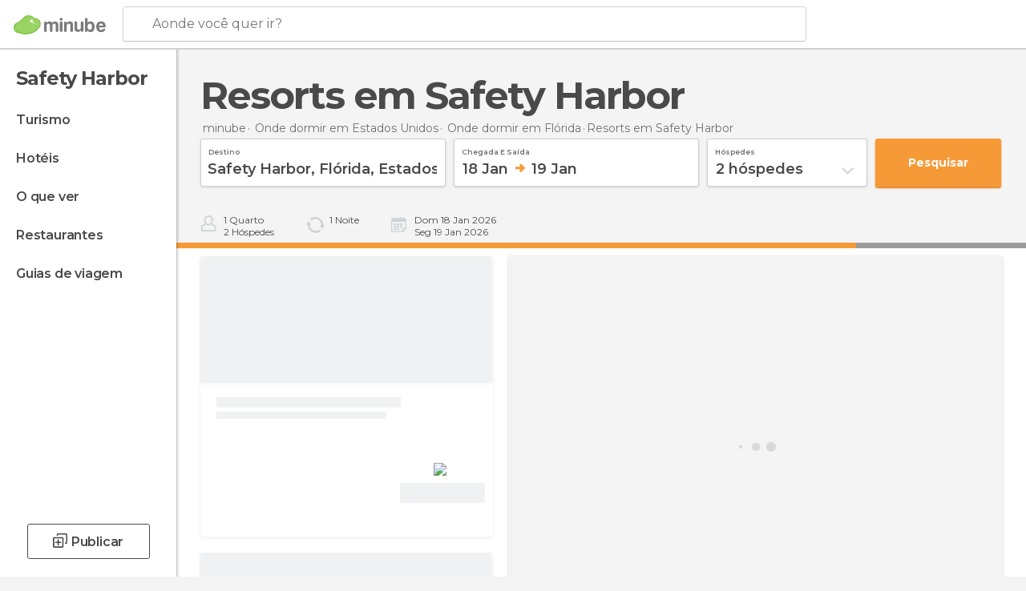

--- FILE ---
content_type: text/html; charset=UTF-8
request_url: https://www.minube.com.br/resorts-safety-harbor-c163883
body_size: 15780
content:

 
 <!DOCTYPE html><!--[if lt IE 7]> <html class="no-js lt-ie9 lt-ie8 lt-ie7" lang="pt-BR"> <![endif]--><!--[if IE 7]> <html class="no-js lt-ie9 lt-ie8" lang="pt-BR"> <![endif]--><!--[if IE 8]> <html class="no-js lt-ie9" lang="pt-BR"> <![endif]--><!--[if gt IE 8]><!--><html class="no-js" lang="pt-BR"> <!--<![endif]--><head><meta charset="UTF-8"/><meta http-equiv="Content-Type" content="text/html; charset=UTF-8"/><meta http-equiv="X-UA-COMPATIBLE" content="IE=edge"/><meta name="viewport" content="width=device-width, minimum-scale=1.0, initial-scale=1.0"><title>Melhores Resorts em Safety Harbor</title><link rel="preconnect" crossorigin="anonymous" href="https://images.mnstatic.com"><link rel="preconnect" crossorigin="anonymous" href="https://assetscdn.mnstatic.com">
 
 <link rel="alternate" hreflang="es-ES" href="https://www.minube.com/resorts-en-safety-harbor-c163883"/><link rel="alternate" hreflang="x-default" href="https://www.minube.com/resorts-en-safety-harbor-c163883" /><link rel="alternate" hreflang="es-MX" href="https://www.minube.com.mx/resorts-en-safety-harbor-c163883"/><link rel="alternate" hreflang="es-CO" href="https://www.minube.com.co/resorts-en-safety-harbor-c163883"/><link rel="alternate" hreflang="es-AR" href="https://www.minube.com.ar/resorts-en-safety-harbor-c163883"/><link rel="alternate" hreflang="it" href="https://www.minube.it/resort-safety-harbor-c163883"/><link rel="alternate" hreflang="pt" href="https://www.minube.pt/resorts-safety-harbor-c163883"/><link rel="alternate" hreflang="pt-BR" href="https://www.minube.com.br/resorts-safety-harbor-c163883"/><link rel="alternate" hreflang="fr" href="https://www.monnuage.fr/resorts-safety-harbor-c163883"/><link rel="alternate" hreflang="en-US" href="https://www.minube.net/resorts-in-safety-harbor-c163883"/><link rel="alternate" hreflang="en-GB" href="https://www.minube.co.uk/resorts-in-safety-harbor-c163883"/><link rel="alternate" hreflang="es" href="https://www.minube.com/resorts-en-safety-harbor-c163883"/><link rel="alternate" hreflang="en" href="https://www.minube.net/resorts-in-safety-harbor-c163883"/><meta name="description" content="Quer descobrir Resorts incríveis em Safety Harbor ? Veja as recomendações dos viajantes sobre Resorts em Safety Harbor."/><link rel="canonical" href="https://www.minube.com.br/resorts-safety-harbor-c163883"/><meta name="robots" content="noindex,follow"/><link rel="apple-touch-icon" sizes="180x180" href="https://contentdelivery.mnstatic.com/1/favicon/apple-touch-icon.png"><link rel="icon" type="image/png" sizes="32x32" href="https://contentdelivery.mnstatic.com/1/favicon/favicon-32x32.png"><link rel="icon" type="image/png" sizes="16x16" href="https://contentdelivery.mnstatic.com/1/favicon/favicon-16x16.png"><link rel="shortcut icon" href="https://contentdelivery.mnstatic.com/1/favicon/favicon.ico"><link rel="manifest" href="/manifest.json"/><meta name="apple-mobile-web-app-title" content="minube" /><meta name="application-name" content="minube" /><meta name="msapplication-config" content="https://contentdelivery.mnstatic.com/1/favicon/browserconfig.xml" /><meta name="theme-color" content="#007A75"/><meta property="og:title" content="Melhores Resorts em Safety Harbor"/><meta property="og:description" content="Quer descobrir Resorts incríveis em Safety Harbor ? Veja as recomendações dos viajantes sobre Resorts em Safety Harbor."/><meta property="og:site_name" content="Minube"/><meta property="og:type" content="website"/><meta name="twitter:card" content="summary"/><meta name="twitter:title" content="Melhores Resorts em Safety Harbor"/><meta name="twitter:description" content="Quer descobrir Resorts incríveis em Safety Harbor ? Veja as recomendações dos viajantes sobre Resorts em Safety Harbor."/><meta name="twitter:site" content="@minubebr"/><meta name="twitter:domain" value="minube.com" /><link rel="prefetch" href="https://www.minube.com/assets/css/min/production/src/layouts/users/login.css">
<link rel='preload' as='style' href='https://fonts.minube.com/avenir.css' onload='this.rel="stylesheet"'><link rel="stylesheet" type="text/css" href="https://fonts.minube.com/avenir.css" />
<link rel='preload' as='style' href='https://fonts.googleapis.com/css?family=Montserrat:400,600,700|Open+Sans:400,600,700&subset=latin-ext,latin-ext' onload='this.rel="stylesheet"'><link rel="stylesheet" type="text/css" href="https://fonts.googleapis.com/css?family=Montserrat:400,600,700|Open+Sans:400,600,700&amp;subset=latin-ext,latin-ext" />
<link rel='preload' as='style' href='https://assetscdn.mnstatic.com/css/zzjs-c89377fe659f11d74ddaaf4ef50ac500.css'><link rel="stylesheet" type="text/css" href="https://assetscdn.mnstatic.com/css/zzjs-c89377fe659f11d74ddaaf4ef50ac500.css" />



 
 
 
 
 
 
 
 
 
 
 
 
 
 
 
 
 
 
 
 
 </head><body>
 

 
 
 <header>
 
<div class="actionBar">
 
<div class="main border ">
 
<div class="logo">
 
 <a class="brand icon_base icon__color_logo
"
 title="Minube"
 href="https://www.minube.com.br/"
 ></a></div> 
 
<div id="mnHeaderFakeInput" class="mnHeaderFakeInput"
 onclick="Minube.services.HeaderUI.focusSearcherHeader();"><div class="mnHeaderFakeInput__box display_table"><div class="display_table_cell"><div class="mnHeaderFakeInput__text"><span>Aonde você quer ir?</span></div></div></div></div><div id="mnHeaderRealInput" class="mnHeaderRealInput "
 style="display: none; opacity: 0;"><input id="mnHeaderSearcherInput" class="mnHeaderSearcherInput"
 type="text" placeholder="" autofocus/><ul id="mnHeaderSearcherResults" class="mnHeaderSearcherResults"></ul><div id="mnHeaderSearcherResultsBackground"
 class="mnHeaderSearcherResultsBackground"
 onclick="Minube.services.HeaderUI.blurSearcher();"></div><div id="mnHeaderSearcherIcon"
 class="icon sp_header_navigate icon--lensRealInput"></div><div class="close" onclick="Minube.services.HeaderUI.blurSearcher();"></div><span style="display:none;" id="gplus_button"
 data-gapiattached="true">Entrar com Google +</span></div><div class="widgets">
 
<div id="mnHeaderOptionsMenu" class="mnHeaderOptionsMenu share" onclick="Minube.services.HeaderUI.initShareTooltip()"><div id="mnHeaderShareTop"><div class="share_icon"></div></div></div>
 
 
<div class="profile_avatar basic"></div> 
 
<div class="mnNavigateSandwich only-mobile activitySearch"><div class="mnNavigateSandwich__lines"></div></div></div></div></div>
 
 
 </header>
 
 <div class="fullWidth
 "><div class="leftMenu">
 
 <div id="mnNavigate" class="mnNavigate "><div class="mnNavigate__sectionsAction only-mobile"><div class="mnNavigate__section access"><span class="mnNavigate__sectionLink access" id="access_mobile_user" onclick="Minube.services.ProfileUI.openModalLogin(null, true)">Entrar</span></div><div class="section_profile"><div class="mnNavigate__section" onclick="Minube.services.UserSection.goTo('/', 'my_profile')"><span class="mnNavigate__sectionLink">Meu perfil</span></div><div class="mnNavigate__section edit" onclick="Minube.services.UserSection.goTo('/editar/', 'edit')"><span class="mnNavigate__sectionLink">Edite o seu perfil</span></div><div class="mnNavigate__section" onclick="Minube.services.Registration.logout()"><span class="mnNavigate__sectionLink">Sair</span></div><div class="mnNavigate__section"><span class="mnNavigate__sectionLink line"/></div></div><div class="mnNavigate__section share"><span class="mnNavigate__sectionLink share" onclick="Minube.services.HeaderUI.handlerShare()">Compartilhar</span></div><div class="mnNavigate__section"><span class="mnNavigate__sectionLink addExperience" onclick="Minube.services.HeaderUI.headerOpenPoiUpload() ">Deixa a tua opinião</span></div><div class="mnNavigate__section sep"><span class="mnNavigate__sectionLink line"/></div></div><div id="mnNavigate__sectionsBlock" class="mnNavigate__sectionsBlock">
 
 
 <div id="mnNavigate__tabs" class="navTabs mnNavigate__tabs"><ul class="mover"><li class="navItem active categories "
 data-section="categories"
 onclick="Minube.services.Sidebar.switchTab('categories')">
 Menu
 </li>
 
 <li class="navItem filters "
 data-section="filters"
 onclick="Minube.services.Sidebar.switchTab('filters')">
 Filtros
 </li>
 
 </ul></div>
 
 
 <nav role="navigation" class="mnNavigate__navigation"><ul id="mnNavigate__categoriesBlock" class="mnNavigate__categoriesBlock mnNavigate__tabContent active" data-section="categories">
 
 
 <li class="mnNavigate__location ">Safety Harbor</li>
 
 
 
<li class="mnNavigate__section all noCounter"><div class="mnNavigate__icon icon_base icon__all"></div><a class="mnNavigate__sectionLink" href="https://www.minube.com.br/viagens/estados_unidos/florida/safety_harbor" title="Viagem a Safety Harbor: Turismo em Safety Harbor"> Turismo </a>
 
 </li>
 
  
 
 
<li class="mnNavigate__section sleep noCounter"><div class="mnNavigate__icon icon_base icon__sleep"></div><a class="mnNavigate__sectionLink" href="https://www.minube.com.br/onde-dormir/estados_unidos/florida/safety_harbor" title="Hospedagens e onde ficar em Safety Harbor"> Hotéis </a>
 
 </li>
 
  
 
 
<li class="mnNavigate__section tosee noCounter"><div class="mnNavigate__icon icon_base icon__tosee"></div><label class="mnNavigate__sectionLink" onclick="window.location='https://www.minube.com.br/o-que-ver/estados_unidos/florida/safety_harbor'" title="O que fazer e o que ver em Safety Harbor: pontos turísticos de Safety Harbor"> O que ver </label>
 
 </li>
 
  
 
 
<li class="mnNavigate__section eat noCounter"><div class="mnNavigate__icon icon_base icon__eat"></div><label class="mnNavigate__sectionLink" onclick="window.location='https://www.minube.com.br/restaurantes/estados_unidos/florida/safety_harbor'" title="Restaurantes em Safety Harbor: Almoçar e jantar"> Restaurantes </label>
 
 </li>
 
 
 
 
<li class="mnNavigate__section guides noCounter"><div class="mnNavigate__icon icon_base icon__guides"></div><a class="mnNavigate__sectionLink" href="https://www.minube.com.br/guias/estados_unidos/florida/safety_harbor" title="Guia de viagem de <span> _Safety Harbor_</span>"> Guias de viagem </a>
 
 </li>
 
 
 
 </ul></nav></div><div class="buttonPublish">
 
<div class="buttonMain outline normal withIcon default"
 style=""
 onclick="Minube.services.HeaderUI.headerOpenPoiUpload() "
 ><div class="display_table"><div class="display_table_cell"><span class="icon icon_base ic_post_darkgray"></span><span class="text" style="">Publicar</span></div></div></div></div></div>
 
 
 
 
 </div><div class="content withSidebar ">
 
 
 
 
 
 
<div class="hotelSearcher blockSidebar">
 
<div class="progressBar transactionHotel"><div class="progressBarFill"></div></div><div class="contentHotelSearcher"><div class="headerPlace">
 
<h1 itemprop="name" >Resorts em Safety Harbor</h1></div>
 
<div class="breadcrumb-box" itemscope itemtype="http://schema.org/BreadcrumbList"><ul><li itemprop="itemListElement" itemscope itemtype="http://schema.org/ListItem" ><a title="minube" href="https://www.minube.com.br/"><b itemprop="name">minube</b></a><meta itemprop="position" content="1" /><meta itemprop="item" content="https://www.minube.com.br/" /></li>
  <li itemprop="itemListElement" itemscope itemtype="http://schema.org/ListItem" ><a title="Hotéis em Estados Unidos: hospedagens em Estados Unidos" href="https://www.minube.com.br/onde-dormir/estados_unidos"><b itemprop="name">Onde dormir em Estados Unidos</b></a><meta itemprop="position" content="2" /><meta itemprop="item" content="https://www.minube.com.br/onde-dormir/estados_unidos" /></li>
  <li itemprop="itemListElement" itemscope itemtype="http://schema.org/ListItem" ><a title="Hotéis em Flórida: hospedagens em Flórida" href="https://www.minube.com.br/onde-dormir/estados_unidos/florida"><b itemprop="name">Onde dormir em Flórida</b></a><meta itemprop="position" content="3" /><meta itemprop="item" content="https://www.minube.com.br/onde-dormir/estados_unidos/florida" /></li><li class="last" ><span>Resorts <span>em Safety Harbor</span></span></li></ul></div>
 


 

  
<div class="searcherModule"><div class="searcherForm">
 
 <form id="meta-hotels"
 class=""
 data-id=""
 action="e.preventDefault();"
 onsubmit="return false;"><div class="input-group input_group"><div class="input-item searcher destinationSearcher transaction"
 id="destinationSearcher"><label class="label" for="destinationSearcherInput"> Destino </label><div class="iconSearch icon_base icon__glass"></div><div class="iconClose icon_base icon__close"></div><input class="input destinationSearcherInput " id="destinationSearcherInput"
 type="text"
 data-validation="required,length,strength" data-validation-length="min8" data-validation-strength="2"
 placeholder="Destino"
 value="Safety&#x20;Harbor,&#x20;Fl&#x00F3;rida,&#x20;Estados&#x20;Unidos"
 name="destination"><input class="input destinationSearcherInputHidden"
 id="destinationSearcherInputHidden" type="hidden"
 value="163883"
 name="destinationHidden"><ul id="destinationSearcherResults" class="destinationSearcherResults"></ul></div><div class="input-item datepicker dates transaction"
 ><div class="input dates" type="datepicker"
 id="dates_datepicker"
 data-validation="confirmation"
 onchange=""
 accept=""
 placeholder="Check in -- Check out"
 value=""
 name="dates"><label class="label"> Chegada e saída </label><div id="dates_datepicker_range"></div></div><input type="hidden" id="searcherBoxDatepickerInputIn"
 name="searcherBoxDatepickerInputIn"/><input type="hidden" id="searcherBoxDatepickerInputOut"
 name="searcherBoxDatepickerInputOut"/></div><div class="input-item dropdown_modal guest transaction transformToModal">
 
<div class="headerModalGray"><div class="total display_table"><div class="display_table_cell"> hóspedes </div></div><div class="ready" onclick="Minube.services.Filters.toggleModal('.dropdown_modal.guest'); Minube.services.MetaSearcher.launchSearchByButtonClick();"><div class="display_table"><div class="display_table_cell"> Aplicar</div></div></div></div><div class="input guest " type="dropdown_modal" id="guest"
 
 onchange=""
 accept=""
 placeholder="2 <label id='guest_text'>hóspedes</label>"
 value=""
 name="guest"><label class="label" for="guest"> hóspedes </label><div class="guest_data">
 2 <label id='guest_text'>hóspedes</label><span class="iconSelect"></span></div></div><ul id="optionsResults" class="optionsResults"><li data-value="1">1 <label id='guest_text'>hóspede</label></li><li data-value="2">2 <label id='guest_text'>hóspedes</label></li><li data-value="3">3 <label id='guest_text'>hóspedes</label></li><li data-value="4">4 <label id='guest_text'>hóspedes</label></li><li data-value="5">5 <label id='guest_text'>hóspedes</label></li><li data-value="6">6 <label id='guest_text'>hóspedes</label></li></ul><input id="HotelAdults" class="input HotelAdults" name="HotelAdults"
 type="hidden"
 value="2"/></div><div class="input-item hidden urlRedirectTab">
 
 <input class="input urlRedirectTab " type="hidden" id="urlRedirectTab"
 
 onchange=""
 accept=""
 placeholder=""
 value=""
 name="urlRedirectTab"
 /></div></div><div class="actions-group">
 
<div id="HotelSearcherButton"
 class="action_button transaction transaction"
 onclick="Minube.services.MetaSearcher.launchSearchByButtonClick()"><div class="display_table"><div class="display_table_cell"><span class="text">Pesquisar </span></div></div></div></div></form></div></div>
 
<div class="additionalInfo"><div class="module rooms"><span class="room"><label id="n_rooms_searcher">1</label>
 Quarto
 </span><span class="guest"><label id="n_guest_searcher">2</label>
 hóspedes
 </span></div><div class="module nights"><span><label id="n_nights_searcher">2</label>
 Noite
 </span><span class="perNight">&nbsp;</span></div><div class="module dates"><span class="date-in-info"></span><span class="date-out-info"></span></div></div>
 
<div id="checkboxesHotelLayer"
 class="checkboxes_container only-desktop"></div><form id="hotel_transaction_form" name="hotel_transaction_form"
 method="post" action="/tking/go" target="_self"><input type="hidden" name="urlRedirectTab" id="urlRedirectTab"
 value=""/><input type="hidden" name="deeplink"
 id="hotel_transaction_form_deeplink" value=""/><input type="hidden" name="integration_type"
 id="hotel_transaction_form_integration_type"
 value=""/><input type="hidden" name="provider"
 id="hotel_transaction_form_provider" value=""/><input type="hidden" name="provider_real"
 id="hotel_transaction_form_provider_real" value=""/><input type="hidden" name="lang"
 id="hotel_transaction_form_lang"
 value="pt"/><input type="hidden" name="poi_id"
 id="hotel_transaction_form_poi_id" value=""/></form></div></div>
 
<div class="directAccess blockSidebar"><div class="access filter"
 onclick="Minube.services.Filters.toggleModal('.mnNavigate__filtersBlock')"><div class="display_table"><div class="display_table_cell"><div class="icon filter"></div><div class="text">Filtrar
 <span class="counter">(<span class="num"></span>)</span></div></div></div></div><div class="access order"
 onclick="Minube.services.Filters.toggleModal('.sortingResults')"><div class="display_table"><div class="display_table_cell"><div class="icon order"></div><div class="text">ordenar
 </div></div></div></div><div class="access guests"
 onclick="Minube.services.Filters.toggleModal('.dropdown_modal.guest')"><div class="display_table"><div class="display_table_cell"><div class="icon guests"></div><div class="text">hóspedes
 </div></div></div></div><div class="access map"
 onclick="Minube.services.Filters.toggleModal('.filtersMap')"><div class="display_table"><div class="display_table_cell"><div class="icon map"></div><div class="text">mapa
 </div></div></div></div></div>
 
<div class="resultsContainer blockSidebar">
 
<div class="sortingResultsExtend" style="display: none"><div class="sortingResults transformToModal deactivated">
 
<div class="headerModalGray"><div class="total display_table"><div class="display_table_cell"> Ordenar </div></div><div class="ready" onclick="Minube.services.Filters.toggleModal('.sortingResults')"><div class="display_table"><div class="display_table_cell"> Aplicar</div></div></div></div>
 
 <div id="sortingTabs" class="navTabs sortingTabs"><ul class="mover"><li class="navItem active popularity "
 data-section="popularity"
 onclick="Minube.services.Filters.sortBy('popularity')">
 Recomendados
 <div class="icon"></div></li>
 
 <li class="navItem minRate "
 data-section="minRate"
 onclick="Minube.services.Filters.sortBy('minRate')">
 preço
 <div class="icon"></div></li>
 
 <li class="navItem rating "
 data-section="rating"
 onclick="Minube.services.Filters.sortBy('rating')">
 categoria
 <div class="icon"></div></li>
 
 <li class="navItem consumerRating "
 data-section="consumerRating"
 onclick="Minube.services.Filters.sortBy('consumerRating')">
 Avaliação dos hóspedes
 <div class="icon"></div></li>
 
 </ul></div></div>
 
<div class="switchContainer" style="display: none"><div class="switchPrice"><input type="checkbox" value="0" id="switchPrice" name="check" /><label for="switchPrice"></label><span class="textSwitch off">
 OFF
 </span><span class="textSwitch on">
 ON
 </span></div><div class="textExplain">Vê o preço total</div></div></div><div class="mapAndResultsContainer"><div class="hotelsResultsContainer">
 
<div class="resultsAndPaginationContainer"><div class="hotelsResultsList firstPagination">
 
<div class="hotelCardContainer "><div class="hotelCard hotelDefault" 
 onmouseover="Minube.services.HotelCard.hotelCardOver()"><div class="hotelImage"></div><div class="hotelRibbon"></div><div class="hotelContent"><div class="hotelText"><div class="hotelTextContent"><div class="hotelName" onclick="Minube.services.HotelCard.getHotelDetail('','rooms','title');"></div><div class="hotelSubtitle" onclick="Minube.services.HotelCard.getHotelDetail('','rooms','subtitle');"></div><div class="hotelQuotes" onclick="Minube.services.HotelCard.getHotelDetail('','comments','quotes');"></div></div></div>
 
 
 <div style="display:none" class="hotelRates default"><div class="rate" onclick="" data-loop="1"><label class="name_provider">
 
 </label>
  <span class="" ><small>R$ </small><small></small></span><label class="features" data-loop="1"> 
</label></div><div class="rate" onclick="" data-loop="2"><label class="name_provider">
 
 </label>
  <span class="" ><small>R$ </small><small></small></span><label class="features" data-loop="2"> 
</label></div><div class="rate" onclick="" data-loop="3"><label class="name_provider">
 
 </label>
  <span class="" ><small>R$ </small><small></small></span><label class="features" data-loop="3"> 
</label></div><div class="rate" onclick="" data-loop="4"><label class="name_provider">
 
 </label>
  <span class="" ><small>R$ </small><small></small></span><label class="features" data-loop="4"> 
</label></div></div></div><div class="hotelFeaturedContent">
 
<div class="verticalDivider"><div class="dots"><span class="breaks top"></span><span class="breaks bottom"></span></div></div><div class="hotelFeaturedContainer">
 
<div class="hotelFirstRate default" data-poiId="" onclick=""><div class="availableRoomsContent">
 
 <div class="availableRooms"></div></div><div class="highestRate"></div><div style="display:none" class="totalRate " data-total_rate=""><small>R$ </small><small></small></div><div class="nameProvider"><img style="max-width: 110px" src="https://images.mnstatic.com/Tools/genericimages/providers_logo/booking.png"/></div><div class="cancellationFree"></div>
 
<div class="buttonAction transaction small" id=""
 onclick=" "><div class="display_table"><div class="display_table_cell"><label>Ver oferta</label></div></div></div></div></div></div></div></div>
 
<div class="hotelCardContainer "><div class="hotelCard hotelDefault" 
 onmouseover="Minube.services.HotelCard.hotelCardOver()"><div class="hotelImage"></div><div class="hotelRibbon"></div><div class="hotelContent"><div class="hotelText"><div class="hotelTextContent"><div class="hotelName" onclick="Minube.services.HotelCard.getHotelDetail('','rooms','title');"></div><div class="hotelSubtitle" onclick="Minube.services.HotelCard.getHotelDetail('','rooms','subtitle');"></div><div class="hotelQuotes" onclick="Minube.services.HotelCard.getHotelDetail('','comments','quotes');"></div></div></div>
 
 
 <div style="display:none" class="hotelRates default"><div class="rate" onclick="" data-loop="1"><label class="name_provider">
 
 </label>
  <span class="" ><small>R$ </small><small></small></span><label class="features" data-loop="1"> 
</label></div><div class="rate" onclick="" data-loop="2"><label class="name_provider">
 
 </label>
  <span class="" ><small>R$ </small><small></small></span><label class="features" data-loop="2"> 
</label></div><div class="rate" onclick="" data-loop="3"><label class="name_provider">
 
 </label>
  <span class="" ><small>R$ </small><small></small></span><label class="features" data-loop="3"> 
</label></div><div class="rate" onclick="" data-loop="4"><label class="name_provider">
 
 </label>
  <span class="" ><small>R$ </small><small></small></span><label class="features" data-loop="4"> 
</label></div></div></div><div class="hotelFeaturedContent">
 
<div class="verticalDivider"><div class="dots"><span class="breaks top"></span><span class="breaks bottom"></span></div></div><div class="hotelFeaturedContainer">
 
<div class="hotelFirstRate default" data-poiId="" onclick=""><div class="availableRoomsContent">
 
 <div class="availableRooms"></div></div><div class="highestRate"></div><div style="display:none" class="totalRate " data-total_rate=""><small>R$ </small><small></small></div><div class="nameProvider"><img style="max-width: 110px" src="https://images.mnstatic.com/Tools/genericimages/providers_logo/booking.png"/></div><div class="cancellationFree"></div>
 
<div class="buttonAction transaction small" id=""
 onclick=" "><div class="display_table"><div class="display_table_cell"><label>Ver oferta</label></div></div></div></div></div></div></div></div>
 
<div class="hotelCardContainer "><div class="hotelCard hotelDefault" 
 onmouseover="Minube.services.HotelCard.hotelCardOver()"><div class="hotelImage"></div><div class="hotelRibbon"></div><div class="hotelContent"><div class="hotelText"><div class="hotelTextContent"><div class="hotelName" onclick="Minube.services.HotelCard.getHotelDetail('','rooms','title');"></div><div class="hotelSubtitle" onclick="Minube.services.HotelCard.getHotelDetail('','rooms','subtitle');"></div><div class="hotelQuotes" onclick="Minube.services.HotelCard.getHotelDetail('','comments','quotes');"></div></div></div>
 
 
 <div style="display:none" class="hotelRates default"><div class="rate" onclick="" data-loop="1"><label class="name_provider">
 
 </label>
  <span class="" ><small>R$ </small><small></small></span><label class="features" data-loop="1"> 
</label></div><div class="rate" onclick="" data-loop="2"><label class="name_provider">
 
 </label>
  <span class="" ><small>R$ </small><small></small></span><label class="features" data-loop="2"> 
</label></div><div class="rate" onclick="" data-loop="3"><label class="name_provider">
 
 </label>
  <span class="" ><small>R$ </small><small></small></span><label class="features" data-loop="3"> 
</label></div><div class="rate" onclick="" data-loop="4"><label class="name_provider">
 
 </label>
  <span class="" ><small>R$ </small><small></small></span><label class="features" data-loop="4"> 
</label></div></div></div><div class="hotelFeaturedContent">
 
<div class="verticalDivider"><div class="dots"><span class="breaks top"></span><span class="breaks bottom"></span></div></div><div class="hotelFeaturedContainer">
 
<div class="hotelFirstRate default" data-poiId="" onclick=""><div class="availableRoomsContent">
 
 <div class="availableRooms"></div></div><div class="highestRate"></div><div style="display:none" class="totalRate " data-total_rate=""><small>R$ </small><small></small></div><div class="nameProvider"><img style="max-width: 110px" src="https://images.mnstatic.com/Tools/genericimages/providers_logo/booking.png"/></div><div class="cancellationFree"></div>
 
<div class="buttonAction transaction small" id=""
 onclick=" "><div class="display_table"><div class="display_table_cell"><label>Ver oferta</label></div></div></div></div></div></div></div></div>
 
<div class="hotelCardContainer "><div class="hotelCard hotelDefault" 
 onmouseover="Minube.services.HotelCard.hotelCardOver()"><div class="hotelImage"></div><div class="hotelRibbon"></div><div class="hotelContent"><div class="hotelText"><div class="hotelTextContent"><div class="hotelName" onclick="Minube.services.HotelCard.getHotelDetail('','rooms','title');"></div><div class="hotelSubtitle" onclick="Minube.services.HotelCard.getHotelDetail('','rooms','subtitle');"></div><div class="hotelQuotes" onclick="Minube.services.HotelCard.getHotelDetail('','comments','quotes');"></div></div></div>
 
 
 <div style="display:none" class="hotelRates default"><div class="rate" onclick="" data-loop="1"><label class="name_provider">
 
 </label>
  <span class="" ><small>R$ </small><small></small></span><label class="features" data-loop="1"> 
</label></div><div class="rate" onclick="" data-loop="2"><label class="name_provider">
 
 </label>
  <span class="" ><small>R$ </small><small></small></span><label class="features" data-loop="2"> 
</label></div><div class="rate" onclick="" data-loop="3"><label class="name_provider">
 
 </label>
  <span class="" ><small>R$ </small><small></small></span><label class="features" data-loop="3"> 
</label></div><div class="rate" onclick="" data-loop="4"><label class="name_provider">
 
 </label>
  <span class="" ><small>R$ </small><small></small></span><label class="features" data-loop="4"> 
</label></div></div></div><div class="hotelFeaturedContent">
 
<div class="verticalDivider"><div class="dots"><span class="breaks top"></span><span class="breaks bottom"></span></div></div><div class="hotelFeaturedContainer">
 
<div class="hotelFirstRate default" data-poiId="" onclick=""><div class="availableRoomsContent">
 
 <div class="availableRooms"></div></div><div class="highestRate"></div><div style="display:none" class="totalRate " data-total_rate=""><small>R$ </small><small></small></div><div class="nameProvider"><img style="max-width: 110px" src="https://images.mnstatic.com/Tools/genericimages/providers_logo/booking.png"/></div><div class="cancellationFree"></div>
 
<div class="buttonAction transaction small" id=""
 onclick=" "><div class="display_table"><div class="display_table_cell"><label>Ver oferta</label></div></div></div></div></div></div></div></div>
 
<div class="hotelCardContainer "><div class="hotelCard hotelDefault" 
 onmouseover="Minube.services.HotelCard.hotelCardOver()"><div class="hotelImage"></div><div class="hotelRibbon"></div><div class="hotelContent"><div class="hotelText"><div class="hotelTextContent"><div class="hotelName" onclick="Minube.services.HotelCard.getHotelDetail('','rooms','title');"></div><div class="hotelSubtitle" onclick="Minube.services.HotelCard.getHotelDetail('','rooms','subtitle');"></div><div class="hotelQuotes" onclick="Minube.services.HotelCard.getHotelDetail('','comments','quotes');"></div></div></div>
 
 
 <div style="display:none" class="hotelRates default"><div class="rate" onclick="" data-loop="1"><label class="name_provider">
 
 </label>
  <span class="" ><small>R$ </small><small></small></span><label class="features" data-loop="1"> 
</label></div><div class="rate" onclick="" data-loop="2"><label class="name_provider">
 
 </label>
  <span class="" ><small>R$ </small><small></small></span><label class="features" data-loop="2"> 
</label></div><div class="rate" onclick="" data-loop="3"><label class="name_provider">
 
 </label>
  <span class="" ><small>R$ </small><small></small></span><label class="features" data-loop="3"> 
</label></div><div class="rate" onclick="" data-loop="4"><label class="name_provider">
 
 </label>
  <span class="" ><small>R$ </small><small></small></span><label class="features" data-loop="4"> 
</label></div></div></div><div class="hotelFeaturedContent">
 
<div class="verticalDivider"><div class="dots"><span class="breaks top"></span><span class="breaks bottom"></span></div></div><div class="hotelFeaturedContainer">
 
<div class="hotelFirstRate default" data-poiId="" onclick=""><div class="availableRoomsContent">
 
 <div class="availableRooms"></div></div><div class="highestRate"></div><div style="display:none" class="totalRate " data-total_rate=""><small>R$ </small><small></small></div><div class="nameProvider"><img style="max-width: 110px" src="https://images.mnstatic.com/Tools/genericimages/providers_logo/booking.png"/></div><div class="cancellationFree"></div>
 
<div class="buttonAction transaction small" id=""
 onclick=" "><div class="display_table"><div class="display_table_cell"><label>Ver oferta</label></div></div></div></div></div></div></div></div></div></div></div>
 

<div id="hotelMap" class="filtersMap transformToModal"><div class="verticalAlign"><div class="verticalAlignContainer">
 
<div class="dotsSpinner show big"><div class="waiting_spinner"><div class="bounce1"></div><div class="bounce2"></div><div class="bounce3"></div></div></div></div></div></div></div></div>
 
 
 
 
 
 
 
 
 
 

 

<form id="activitiesRelated_form" name="buttonIconText_form" method="post"
 action="/tking/go" target="_blank"><input type="hidden" name="deeplink"
 id="activitiesRelated_form_deeplink" value=""/><input type="hidden" name="integration_type"
 id="activitiesRelated_form_integration_type"
 value="activities_suggested"/><input type="hidden" name="deeplink_platform" id="activitiesRelated_form_deeplink_platform" value=""/><input type="hidden" name="provider"
 id="activitiesRelated_form_provider" value=""/><input type="hidden" name="activity_id" id="activitiesRelated_form_activity_id"
 value=""/><input type="hidden" name="tracking" id="activitiesRelated_form_tracking" value="e30="/></form> <div class="itemsGrid " id="itemsGrid" style=""><div class="container">
 
 
 
 
 
<div class="river detail " >
 
<div class="headerRiver bigTitle left headerTitle"><div class="titleList smaller"><span><div class="title "><h2 class="subtitle">resorts em Safety Harbor</h2></div></span></div></div>
 
<div class="riverItems">
 
 
 
 
 
 
<div class="baseCard riverCard
 poiCard
" aria-label="" data-id_poi="1617941" onclick="Minube.services.Card.goToCard('https\x3A\x2F\x2Fwww.minube.com.br\x2Fsitio\x2Dpreferido\x2Fsafety\x2Dharbor\x2Dresort\x2Dand\x2Dspa\x2Da1617941','poi_seo',{poi_id : '1617941' , activities : '0'}); event.stopPropagation()"
 >
 
 
 <div class="imageCard" data-src='https://imgs-hotels.mnstatic.com/Lodges/8c/36/8c36ac4c3111cf35ae5393f3f1a0b170.jpg' data-dynamic-source='true' data-dynamic-quality='60' data-dynamic-auto-width-height='1' data-dynamic-fit='crop' data-dynamic-custom-attrs='1' ></div>
 
 <div class="contentItem "><div class="subtitleItem">
 Resorts en Safety Harbor
 </div>
 
 <label class="titleItem"> Safety Harbor Resort
</label>
 
<div class="staticRating">
 
 <div class="starsRatingMeter"><span style="width: 80%"></span></div>
 
<div class="ratingSideText"></div></div><div class="experienceItem">
 
 </div></div></div>

 
</div>
 
 </div></div></div><div class="riverContainer noGridRiver">
 
 
 
<div class="river arrows " data-type_form="carousel" data-carousel_id="secondaryRiver_0" data-type="external_activities" data-total_elements="20">
 
<div class="headerRiver withoutContainer left headerTitle"><div class="titleList "><span><div onclick="Minube.services.CarouselRiver.goDetail('https://www.minube.com.br/a/externalact/c/163883/subcategory');return false;" class="title link ">
 Atividades em Safety Harbor
 </div></span></div></div><div class="riverItems">
 
 
 
 
 
 
<div class="baseCard riverCard
 tourCard 
" aria-label="" data-id_tour="34027" onclick="Minube.services.Card.goToProvider('activitiesRelated_form',{target: '_blank', activity_id : 34027, status : 4, provider_name : 'GetYourGuide'})"
 >
 
  
 <div class="imageCard" data-src='https://imgs-activities.mnstatic.com/Activities/78/08/7808d6e45fde2b9ad6c5ed25849bc82acddab309fce93a95a3f946bdd462696b.jpg' data-dynamic-source='true' data-dynamic-quality='60' data-dynamic-auto-width-height='1' data-dynamic-fit='crop' data-dynamic-custom-attrs='1' itemprop='image' ></div>
 
 <div class="contentItem "><div class="subtitleItem"><label class="iconProvider"></label>
 GetYourGuide
 </div>
 
 <label class="titleItem"> Bilhete de Entrada Centro Espacial Kennedy
</label>
 
<div class="staticRating">
 
 <div class="starsRatingMeter"><span style="width: 94.4%"></span></div>
 
<div class="ratingSideText"><div class="ratingTextShown">(574)</div></div></div><div class="priceItem "><label>desde</label><div class="amount" ><small itemprop="priceCurrency">R$ </small>308,50<small itemprop="priceCurrency"></small></div></div></div></div>

 
 
 
 
 
 
<div class="baseCard riverCard
 tourCard 
" aria-label="" data-id_tour="26070" onclick="Minube.services.Card.goToProvider('activitiesRelated_form',{target: '_blank', activity_id : 26070, status : 4, provider_name : 'GetYourGuide'})"
 >
 
  
 <div class="imageCard" data-src='https://imgs-activities.mnstatic.com/Activities/a5/58/a558baed9af3b06b9ce934acccb49a8c09ae58605191bee26f6ff8abae1851be.jpg' data-dynamic-source='true' data-dynamic-quality='60' data-dynamic-auto-width-height='1' data-dynamic-fit='crop' data-dynamic-custom-attrs='1' itemprop='image' ></div>
 
 <div class="contentItem "><div class="subtitleItem"><label class="iconProvider"></label>
 GetYourGuide
 </div>
 
 <label class="titleItem"> Excursão de Ônibus a Key West saindo de Miami
</label>
 
<div class="staticRating">
 
 <div class="starsRatingMeter"><span style="width: 85.2%"></span></div>
 
<div class="ratingSideText"><div class="ratingTextShown">(484)</div></div></div><div class="priceItem "><label>desde</label><div class="amount" ><small itemprop="priceCurrency">R$ </small>307,81<small itemprop="priceCurrency"></small></div></div></div></div>

 
 
 
 
 
 
<div class="baseCard riverCard
 tourCard 
" aria-label="" data-id_tour="24087" onclick="Minube.services.Card.goToProvider('activitiesRelated_form',{target: '_blank', activity_id : 24087, status : 4, provider_name : 'GetYourGuide'})"
 >
 
  
 <div class="imageCard" data-src='https://imgs-activities.mnstatic.com/Activities/ea/05/ea0542c3190a79a5a74a9d60f4c17bf06df52553a33c2074072b162674f89160.jpg' data-dynamic-source='true' data-dynamic-quality='60' data-dynamic-auto-width-height='1' data-dynamic-fit='crop' data-dynamic-custom-attrs='1' itemprop='image' ></div>
 
 <div class="contentItem "><div class="subtitleItem"><label class="iconProvider"></label>
 GetYourGuide
 </div>
 
 <label class="titleItem"> Passeio de Aerobarco Show de Vida Selvagem em Everglades
</label>
 
<div class="staticRating">
 
 <div class="starsRatingMeter"><span style="width: 77%"></span></div>
 
<div class="ratingSideText"><div class="ratingTextShown">(222)</div></div></div><div class="priceItem "><label>desde</label><div class="amount" ><small itemprop="priceCurrency">R$ </small>200,08<small itemprop="priceCurrency"></small></div></div></div></div>

 
 
 
 
 
 
<div class="baseCard riverCard
 tourCard 
" aria-label="" data-id_tour="26798" onclick="Minube.services.Card.goToProvider('activitiesRelated_form',{target: '_blank', activity_id : 26798, status : 4, provider_name : 'GetYourGuide'})"
 >
 
  
 <div class="imageCard" data-src='https://imgs-activities.mnstatic.com/Activities/bd/9c/bd9c69a22082edb5bc5211b6b10462b4f443776fffeadb1d0ca6ba63855b50ff.jpg' data-dynamic-source='true' data-dynamic-quality='60' data-dynamic-auto-width-height='1' data-dynamic-fit='crop' data-dynamic-custom-attrs='1' itemprop='image' ></div>
 
 <div class="contentItem "><div class="subtitleItem"><label class="iconProvider"></label>
 GetYourGuide
 </div>
 
 <label class="titleItem"> Everglades: Passeio de Aerobarco e Espetáculo Vida Selvagem
</label>
 
<div class="staticRating">
 
 <div class="starsRatingMeter"><span style="width: 85%"></span></div>
 
<div class="ratingSideText"><div class="ratingTextShown">(212)</div></div></div><div class="priceItem "><label>desde</label><div class="amount" ><small itemprop="priceCurrency">R$ </small>237,56<small itemprop="priceCurrency"></small></div></div></div></div>

 
 
 
 
 
 
<div class="baseCard riverCard
 tourCard 
" aria-label="" data-id_tour="26037" onclick="Minube.services.Card.goToProvider('activitiesRelated_form',{target: '_blank', activity_id : 26037, status : 4, provider_name : 'GetYourGuide'})"
 >
 
  
 <div class="imageCard" data-src='https://imgs-activities.mnstatic.com/Activities/44/a3/44a365f50a21994534ce257fa020bde3c980ea2a0ce4de93c6affdb887d6d75a.jpg' data-dynamic-source='true' data-dynamic-quality='60' data-dynamic-auto-width-height='1' data-dynamic-fit='crop' data-dynamic-custom-attrs='1' itemprop='image' ></div>
 
 <div class="contentItem "><div class="subtitleItem"><label class="iconProvider"></label>
 GetYourGuide
 </div>
 
 <label class="titleItem"> Miami: O cruzeiro original em Millionaire&#039;s Row
</label>
 
<div class="staticRating">
 
 <div class="starsRatingMeter"><span style="width: 91%"></span></div>
 
<div class="ratingSideText"><div class="ratingTextShown">(195)</div></div></div><div class="priceItem "><label>desde</label><div class="amount" ><small itemprop="priceCurrency">R$ </small>175,03<small itemprop="priceCurrency"></small></div></div></div></div>

 
 <div class="extraCard riverCard baseCard"><div class="content">
 
<div class="buttonMain btnSeeAll outline normal fab withIcon secondary"
 style=""
 onclick="Minube.services.CarouselRiver.goDetail('https://www.minube.com.br/a/externalact/c/163883/subcategory');return false; "
 ><div class="display_table"><div class="display_table_cell"><span class="icon icon_base ic_arrow_right_secondary"></span></div></div></div><div class="text"><span>Ver todos</span></div></div></div></div>
 
 
<div class="buttonMain btnSeeAll outline normal secondary"
 style=""
 onclick="Minube.services.CarouselRiver.goDetail('https://www.minube.com.br/a/externalact/c/163883/subcategory');return false; "
 ><div class="display_table"><div class="display_table_cell"><span class="text" style="">Ver todos</span></div></div></div></div></div><div class="riverContainer">
 
 
 
<div class="river arrows " data-type_form="carousel" data-carousel_id="sleep_tags_0" data-type="sleep_category" data-total_elements="1">
 
<div class="headerRiver withoutContainer left headerTitle"><div class="titleList "><span><div class="title ">
 Outros tipos de hospedagem
 </div></span></div></div><div class="riverItems">
 
 
 
 
 
 
<div class="baseCard riverCard
 locationCard 
" aria-label="" data-id_location="163883" data-level="c" onclick="Minube.services.Card.goToCard('https\x3A\x2F\x2Fwww.minube.com.br\x2Fresorts\x2Dsafety\x2Dharbor\x2Dc163883','sleep_category',{location_id : 163883, location_level: 'City'}); event.stopPropagation()"
 ><div class="imageCard" data-src='https://images.mnstatic.com/statics/tags/tag_106.jpg' data-dynamic-source='true' ></div>
 
 <div class="contentItem "><div class="subtitleItem"></div>
 
 
 <a class="titleItem" href="https://www.minube.com.br/resorts-safety-harbor-c163883" onclick="event.stopPropagation();" title="Resorts en Safety Harbor" target="_self"> Resorts en Safety Harbor
</a></div></div>

 
 </div>
 
 </div></div>
 
 
 </div></div><footer>
 

 
<div class="footer_block block "><div class="menu inpage"><div class="container"><div class="container_footer_blocks">
 
<div class="exploreGrid inpage">
 
 
 <div class="exploreGridContainer inpage"><div class="container"><div class="exploreContent">
  
 <div class="modules expandMobile" id="module_top_pois" data-key="top_pois"><div class="categories expandMobile" onclick="Minube.services.Explore.expandCategories('top_pois');" id="category_top_pois"><label>Lugares mais populares</label><div class="icon_arrow expandMobile" id="icon_arrow_top_pois"></div></div><div class="subcategories expandMobile" id="subcategory_top_pois">
   <a title="Safety Harbor Resort" href="https://www.minube.com.br/sitio-preferido/safety-harbor-resort-and-spa-a1617941">Safety Harbor Resort</a>
 
 </div><div class="shadow expandMobile" id="shadow_top_pois"></div></div>
  
 <div class="modules expandMobile" id="module_misc_info" data-key="misc_info"><div class="categories expandMobile" onclick="Minube.services.Explore.expandCategories('misc_info');" id="category_misc_info"><label>Outras informações</label><div class="icon_arrow expandMobile" id="icon_arrow_misc_info"></div></div><div class="subcategories expandMobile" id="subcategory_misc_info">
   <a title="Hotéis baratos" href="https://www.minube.com.br/onde-dormir">Hotéis baratos</a>
 
   <a title="Flórida" href="https://www.minube.com.br/o-que-ver/estados_unidos">Flórida</a>
 
   <a title="Estados Unidos" href="https://www.minube.com.br/o-que-ver/estados_unidos">Estados Unidos</a>
 
 </div><div class="shadow expandMobile" id="shadow_misc_info"></div></div>
  
 <div class="modules expandMobile" id="module_key_extra_1" data-key="key_extra_1"><div class="categories expandMobile" onclick="Minube.services.Explore.expandCategories('key_extra_1');" id="category_key_extra_1"><label>Outros tipos de hospedagem</label><div class="icon_arrow expandMobile" id="icon_arrow_key_extra_1"></div></div><div class="subcategories expandMobile" id="subcategory_key_extra_1">
   <a title="Resorts en Safety Harbor" href="https://www.minube.com.br/resorts-safety-harbor-c163883">Resorts en Safety Harbor</a>
 
 
 </div><div class="shadow expandMobile" id="shadow_key_extra_1"></div></div></div></div></div></div></div></div></div>
 
 <div class="menu"><div class="container"><div class="container_footer_blocks">
 
 
 
 
<div class="footer_blocks"><ul id="footer_menu_group_minube"
 class="links"><li class="display_table title"
 onclick="Minube.services.FooterUI.toggleMenuSection('minube');"><span class="display_table_cell not-mobile"><img height="33" src="https://1.images.mnstatic.com/visualdestination_transactional/logo_minube_black_footer.png " alt="Minube"></span><span class="display_table_cell only-mobile">SOBRE O MINUBE</span><div class="arrow_links_container"><div class="arrow_links"></div></div></li>
  <li class="display_table"><span class="display_table_cell"><a rel="noopener"
 title="Política de Cookies" href="https://www.minube.com.br/cookies">Cookies
 </a></span></li>
  <li class="display_table"><span class="display_table_cell"><a rel="noopener"
 title="Política de privacidade" href="https://www.minube.com.br/politica-privacidade">Política de privacidade
 </a></span></li>
  <li class="display_table"><span class="display_table_cell"><a rel="noopener"
 title="Términos e Condições" href="https://www.minube.com.br/condicoes-uso">Términos e Condições
 </a></span></li>
  <li class="display_table"><span class="display_table_cell"><a rel="noopener"
 title="Quem somos" href="https://www.minube.com.br/quem-somos">Quem somos
 </a></span></li></ul></div>
 
<div class="footer_blocks"><ul id="footer_menu_group_inspirate"
 class="links"><li class="display_table title"
 onclick="Minube.services.FooterUI.toggleMenuSection('inspirate');"><span class="display_table_cell not-mobile">INSPIRE-SE E PLANIFIQUE</span><span class="display_table_cell only-mobile">INSPIRE-SE E PLANIFIQUE</span><div class="arrow_links_container"><div class="arrow_links"></div></div></li><li class="display_table"><span class="display_table_cell"><a rel="noopener"
 title="footer@item_discovertips_title" href="footer@item_discovertips_url">footer@item_discovertips_anchor
 </a></span></li>
  <li class="display_table"><span class="display_table_cell"><a rel="noopener"
 target="_blank" title="minube Android app" href="https://play.google.com/store/apps/details?id=com.minube.app">minube Android app
 </a></span></li></ul></div>
 
<div class="footer_blocks"><ul id="footer_menu_group_tourism"
 class="links"><li class="display_table title"
 onclick="Minube.services.FooterUI.toggleMenuSection('tourism');"><span class="display_table_cell not-mobile">SETOR TURÍSTICO</span><span class="display_table_cell only-mobile">SETOR TURÍSTICO</span><div class="arrow_links_container"><div class="arrow_links"></div></div></li>
  <li class="display_table"><span class="display_table_cell"><a rel="noopener"
 title="Contatar com minube" href="https://www.minube.com.br/contacto">Contato
 </a></span></li>
  <li class="display_table"><span class="display_table_cell"><a rel="noopener"
 title="Imprensa" href="https://www.minube.com.br/area-de-imprensa">Área de imprensa
 </a></span></li></ul></div>
 
 
<div class="social"><div><div><div class="social_btn not-mobile"><div class="google_like"></div><div class="facebook_like"></div></div>
 
<div class="copyright"><div class="social_icons"><div><a title="Facebook" rel="noreferrer" href="https://www.facebook.com/minubebrasil"
 target="_blank"
 class="facebook icon"></a></div><div><a title="Twitter" rel="noreferrer" href="https://twitter.com/minubebr"
 target="_blank"
 class="twitter icon"></a></div><div><a title="Vimeo" rel="noreferrer" href="https://vimeo.com/minube"
 target="_blank"
 class="vimeo icon"></a></div><div><a title="Youtube" rel="noreferrer" href="https://www.youtube.com/minube"
 target="_blank"
 class="youtube icon"></a></div></div><div class="nextGen only-mobile"><img class="logo1 logosNextGenMobile"
 src="https://images.mnstatic.com/Tools/genericimages/c3395c0776eff7d7e78c8b5f20c9f903616e0959a1bc575855c7dd12c5d93cef.png?saturation=-100&height=35"><img class="logo2 logosNextGenMobile"
 src="https://images.mnstatic.com/Tools/genericimages/b67726ddb50357efb5c6db77d1b394deac7787e516ffe0a8eeec2e8f6fe2a3e8.png?saturation=-100&height=33"><img class="logo3 logosNextGenMobile"
 src="https://images.mnstatic.com/Tools/genericimages/1b7e20d28f40dbbf508dc7aed0362b4f16f7a472382dc6cf9948bbbf49db322a.png?saturation=-100&height=35"></div><div class="text not-mobile">
 &copy; minube 2007- <br /> a web social de viagens
 </div><div class="text only-mobile">
 © minube 2007-, o site líder de turismo social e viagens
 </div></div></div></div><div class="footer_blocks nextGen not-mobile"><ul id="footer_menu_group_logos"
 class="links"><li class="display_table"><img class="logo1"
 src="https://images.mnstatic.com/Tools/genericimages/c3395c0776eff7d7e78c8b5f20c9f903616e0959a1bc575855c7dd12c5d93cef.png?saturation=-100&height=35"></li><li class="display_table"><img class="logo2"
 src="https://images.mnstatic.com/Tools/genericimages/b67726ddb50357efb5c6db77d1b394deac7787e516ffe0a8eeec2e8f6fe2a3e8.png?saturation=-100&height=33"></li><li class="display_table"><img class="logo3"
 src="https://images.mnstatic.com/Tools/genericimages/1b7e20d28f40dbbf508dc7aed0362b4f16f7a472382dc6cf9948bbbf49db322a.png?saturation=-100&height=35"></li></div></div></div></div></div>
 
</div>
 
 <div id="notificationAlertMobile" class="notificationAlertMobile hide only-mobile"><div class="notificationItem" onclick="Minube.services.ProfileUI.openModalLogin(null, true)"><span class="advisorText"></span></div></div><div class="profileBlock"><div class="overlayLateralPanelProfile"><div class="overlayLayer"></div><div class="overlayContent"><div class="textOverlayProfile"><div class="titleOverlayProfile overlayTitle"></div><div class="subtitleOverlayProfile overlaySubtitle"></div><div class="contestImages"></div></div><div class="featureList overlayFeatureList"></div></div></div><div class="lateralPanelProfile lateralPanel_animation"><div class="overlayInsideLateralPanel default"></div><div class="closeLateralPanel" onclick="Minube.services.ProfileUI.closeLateralPanel()"><svg viewBox="0 0 12 20"><use xlink:href="#ic_next_profile"/></svg></div><div class="closeLateralPanelMobile" onclick="Minube.services.ProfileUI.closeLateralPanel()"><svg viewBox="0 0 14 14"><use xlink:href="#ic_close_panel_mobile"></use></svg></div><div class="requestedContent"></div></div><div class="confirmationContainer default display_table"><div class="confirmationOverlay"></div><div class="confirmationContent display_table_cell"><div class="contentWhiteForMobile"><div class="confirmationText"></div><div class="confirmationButtons"><div class="buttonNOK"><div class="display_table"><div class="display_table_cell text"></div></div></div><div class="buttonOK"><div class="display_table"><div class="display_table_cell text"></div></div></div></div></div></div></div></div></footer>
 


 
 <script></script><script>var __minubeRegister = { 'regAsap':[], 'regOnReady':[] ,'regOnLoad': [],'regOnPostLoad': [] };
                                __minubeRegister.regAsap.push({'name':'SessionPageViews','mode':'service','callback':function(){
                                    return new SessionPageViewsClass({"session":{"cookieDomain":".minube.com.br","location":{"level":"c","city_id":163883,"zone_id":1047,"country_id":242},"tribes":null}});
                                }});
                                __minubeRegister.regOnLoad.push({'name':'Categories','mode':'service','callback':function(){
                                    return new CategoriesClass({"nItems":"1","needNearby":true,"latitude":"27.990570","longitude":"-82.694771","location":{"section":"subcategory","cityId":163883,"level":"c","id":163883,"name":"Safety Harbor"}});
                                }});
                                __minubeRegister.regOnLoad.push({'name':'HeaderUI','mode':'service','callback':function(){
                                    return new HeaderUIClass(null, null, {"destinationSearcherLimit":6,"mainDomain":"https:\/\/www.minube.pt\/","redirectLang":"pt","cookieDomain":".minube.com.br","dataForAdmin":{"location":{"SectionKey":"subcategory","CategoryGroup":"sleep","Section":{"type":"subcategory","data":{"id":"106","name":"Resorts","count":null}},"Level":"c","LevelTxt":"City","ZoneIdList":null,"CityIdList":null,"Deeplink":"https:\/\/www.minube.com.br\/\/estados_unidos\/florida\/safety_harbor","City":{"id":163883,"name":"Safety Harbor","name_linking":"Safety Harbor","translated":"1","new_name":"Safety Harbor","name_es":"Safety Harbor","name_en":"Safety Harbor","name_fr":"Safety Harbor","name_de":"Safety Harbor","name_pt":"Safety Harbor","name_it":"Safety Harbor","translated_es":"0","translated_en":"0","translated_fr":"0","translated_de":"1","translated_pt":"1","translated_it":"1","new_name_es":"","new_name_en":"","new_name_fr":"","new_name_de":"Safety Harbor","new_name_pt":"Safety Harbor","new_name_it":"Safety Harbor","same_name_in_country":"0","url_name":null},"Zone":{"id":1047,"name":"Fl\u00f3rida","name_linking":"Fl\u00f3rida","translated":"0","new_name":"","name_es":"Florida","name_en":"Florida","name_fr":"Floride","name_de":"Florida","name_pt":"Fl\u00f3rida","name_it":"Florida","translated_es":"0","translated_en":"0","translated_fr":"0","translated_de":"0","translated_pt":"0","translated_it":"0","new_name_es":"","new_name_en":"","new_name_fr":"","new_name_de":"","new_name_pt":"","new_name_it":""},"Country":{"id":242,"name":"Estados Unidos","name_linking":"Estados Unidos","translated":"0","new_name":"","name_es":"Estados Unidos","name_en":"United States","name_fr":"Etats Unis","name_de":"USA","name_pt":"Estados Unidos","name_it":"USA","translated_es":"0","translated_en":"0","translated_fr":"0","translated_de":"0","translated_pt":"0","translated_it":"0","new_name_es":"","new_name_en":"","new_name_fr":"","new_name_de":"","new_name_pt":"","new_name_it":"","iso2":"US","continent_id":"8"},"SkyZone":null,"SkyCountry":null,"Geocode":{"id":null,"latitude":"27.990570","longitude":"-82.694771","distance":null},"Skyscanner":null,"Picture":null,"Booking":{"city_id":null,"city_name_en":null,"country_code":null,"url":null},"TagInfo":{"id":"106","name":"Resorts","count":null,"tag":"Resorts"},"LocationData":{"id":163883,"level":"c","level_txt":"City"}}},"poiData":null,"isHome":null,"dictionary":{"destinationSearcherNoResults":"N\u00e3o encontramos nada. Procurar novamente?","destinationSearcherNoResultsLite":"Tente fazer uma nova busca","destinationSearcherZone":"Zona","fake_input_placeholder":"Aonde voc\u00ea quer ir?","real_input_placeholder":"Procure um pa\u00eds, cidade ou qualquer lugar que deseja conhecer"},"adsEnabled":true,"socialShareData":{"twitter":{"pageUrl":"https:\/\/www.minube.com.br\/\/resorts-safety-harbor-c163883","text":"","via":"minubebr"},"facebook":{"pageUrl":"https:\/\/www.minube.com.br\/\/resorts-safety-harbor-c163883"},"google":{"pageUrl":"https:\/\/www.minube.com.br\/\/resorts-safety-harbor-c163883"}}});
                                }});
                                __minubeRegister.regOnLoad.push({'name':'MobileBar','mode':'service','callback':function(){
                                    return new MobileBarClass();
                                }});
                                __minubeRegister.regOnReady.push({'name':'Filters','mode':'service','callback':function(){
                                    return new FiltersClass({"locationUrl":null,"sectionKey":"subcategory","filtersForced":{"propertyTypes":["204","221","225","218","227"]},"dictionary":{"slider_price_format_currency":"<small>R$ <\/small>__NUM__<small><\/small>","mapNotAvailable":"No momento, estamos trabalhando no mapa\nEle estar\u00e1 pronto em breve"}});
                                }});
                                __minubeRegister.regOnLoad.push({'name':'Sidebar','mode':'service','callback':function(){
                                    return new SidebarClass({"currentSection":"subcategory","integration":"sidebar","location":"{\"locationName\":\"em Safety Harbor\",\"locationNameEscaped\":\"safety-harbor\",\"Level\":\"c\",\"City\":{\"id\":163883},\"Zone\":{\"id\":1047},\"Country\":{\"id\":242}}","socialOptions":{"url":"https:\/\/www.minube.com.br\/\/resorts-safety-harbor-c163883","facebookId":39062820279,"localeIso":"pt_BR"},"editTravellerProfileUri":"https:\/\/viajantes.minube.com.br\/editar\/"});
                                }});
                                __minubeRegister.regOnReady.push({'name':'ProgressBar','mode':'service','callback':function(){
                                    return new ProgressBarClass("transactionHotel");
                                }});
                                __minubeRegister.regOnReady.push({'name':'DatepickerUI','mode':'service','callback':function(){
                                    return new DatepickerUIClass();
                                }});
                                __minubeRegister.regOnReady.push({'name':'Integrations','mode':'service','callback':function(){
                                    return new IntegrationsClass({"hotelCityName":"Safety Harbor","hotelCountryName":"Estados Unidos","integration":null,"mainDomain":"https:\/\/www.minube.com.br\/","mainDomainES":"https:\/\/www.minube.com\/"});
                                }});
                                __minubeRegister.regOnReady.push({'name':'MetaSearcher','mode':'service','callback':function(){
                                    return new MetaSearcherClass({"langIso":"pt","mainDomain":"https:\/\/www.minube.pt\/","cookieDomain":".minube.com.br","poiID":null,"hotelCityID":163883,"hotelCategoryUrl":"https:\/\/www.minube.com.br\/resorts-safety-harbor-c163883","locationLevel":"c","integrationName":null,"origin":null,"pagePois":1,"dictionary":{"roomSg":"Quarto","roomPl":"Quartos","guestSg":"h\u00f3spede","guestPl":"h\u00f3spedes","nightSg":"Noite","nightPl":"Noites","searcherNoResults":"N\u00e3o encontramos nada. Procurar novamente?","searcherNoResultsLite":"Tente fazer uma nova busca","searcherReadMore":"Ver _NUM_ mais"}});
                                }});
                                __minubeRegister.regOnReady.push({'name':'MapMeta','mode':'service','callback':function(){
                                    return new MapMetaClass({"locationLevel":"c","origin":null,"pagePois":null,"iconUrl":"https:\/\/images.mnstatic.com\/Tools\/genericimages\/00114216f9dd6feb26b50b8186ad2d2b85e5949de68355beff051c134a40717c.svg","selectedIconUrl":"https:\/\/images.mnstatic.com\/Tools\/genericimages\/5b63d88adb5acbb66b084b470a2c11b653721713d5477b26705f01fa5959db9e.svg"});
                                }});
                                __minubeRegister.regOnReady.push({'name':'HotelsMetaSearcher','mode':'service','callback':function(){
                                    return new HotelsMetaSearcherClass({"hotelCityID":163883,"hotelZoneID":1047,"hotelCountryID":242,"sectionKey":"subcategory","sectionKeyTracking":"subcategory","locationLevel":"c","dictionary":{"searcherReadMore":"Ver _NUM_ mais"},"pagePois":null});
                                }});
                                __minubeRegister.regOnReady.push({'name':'SlidePictures','mode':'service','callback':function(){
                                    return new SlidePicturesClass();
                                }});
                                __minubeRegister.regOnReady.push({'name':'HotelCard','mode':'service','callback':function(){
                                    return new HotelCardClass({"cityID":163883,"zoneID":1047,"countryID":242,"dictionary":{"seeDetails":"Ver detalhes","hideDetails":"Ocultar detalhe"}});
                                }});
                                __minubeRegister.regOnReady.push({'name':'Switch','mode':'service','callback':function(){
                                    return new SwitchClass({"cookieDomain":".minube.com.br"});
                                }});
                                __minubeRegister.regOnReady.push({'name':'Tracking','mode':'service','callback':function(){
                                    return new TrackingClass({"versionName":"br:prod","cookieDomain":".minube.com.br","langDomain":"pt","currency":"BRL","isDevelopmentMode":false,"amplitudeKey":"68fcc232a01a8a3490a4b59c9b819137","datesCookieName":"lodges_search_date","google_analytics_id":"G-R01BVCVZE9","apiUrl":"https:\/\/api.minube.com","section":"subcategory","categoryGroup":"sleep","sectionId":"106","cityId":163883,"zoneId":1047,"countryId":242,"regionId":null,"regionName":null,"cityName":"Safety Harbor","zoneName":"Fl\u00f3rida","countryName":"Estados Unidos","elementsCount":0,"nActivities":0,"nSuggestedActivities":20});
                                }});
                                __minubeRegister.regOnReady.push({'name':'Amadeus','mode':'service','callback':function(){
                                    return new AmadeusClass({"versionName":"br:prod","cookieDomain":".minube.com.br","langDomain":"pt","currency":"BRL","isDevelopmentMode":false,"amplitudeKey":"68fcc232a01a8a3490a4b59c9b819137","datesCookieName":"lodges_search_date","google_analytics_id":"G-R01BVCVZE9","apiUrl":"https:\/\/api.minube.com","section":"subcategory","categoryGroup":"sleep","sectionId":"106","cityId":163883,"zoneId":1047,"countryId":242,"regionId":null,"regionName":null,"cityName":"Safety Harbor","zoneName":"Fl\u00f3rida","countryName":"Estados Unidos","elementsCount":0,"nActivities":0,"nSuggestedActivities":20});
                                }});
                            __minubeRegister.regOnReady.push({'name':'','mode':'','callback':function(){
                                Minube.services.Tracking.pageView([], false);
                            }});
                                __minubeRegister.regOnLoad.push({'name':'CarouselRiver','mode':'service','callback':function(){
                                    return new CarouselRiverClass({"dictionary":[],"ajaxGetMoreAction":null,"trackingAction":null,"fullWidthBreakpoint":"1024"});
                                }});
                                __minubeRegister.regOnLoad.push({'name':'Card','mode':'service','callback':function(){
                                    return new CardClass();
                                }});
                                __minubeRegister.regOnLoad.push({'name':'FooterUI','mode':'service','callback':function(){
                                    return new FooterUIClass({"countryIso":"br","appId":"id440277010","androidAppId":"com.minube.app","facebookShareText":"https:\/\/www.facebook.com\/minubebrasil","gplusShareText":"https:\/\/www.minube.com.br\/"});
                                }});
                                __minubeRegister.regOnLoad.push({'name':'Explore','mode':'service','callback':function(){
                                    return new ExploreClass();
                                }});
    __minubeRegister.regAsap.push({'name':'Registration','mode':'service','callback':function(){
        return new RegistrationClass({"cookieDomain":".minube.com.br"});
    }});
    __minubeRegister.regOnLoad.push({'name':'RegistrationUI','mode':'service','callback': function(){
        return new RegistrationUIClass({"google":{"cookie_policy":"https:\/\/minube.com.br"},"facebook":{"app_id":39062820279,"locale_iso":"pt_BR"},"locationId":163883,"locationLevel":"city_id","cookieDomain":".minube.com.br","countryIso":"br"});
    }});

        __minubeRegister.regOnReady.push({'name':'GDPRModal','mode':'service','callback':function(){
            return new GDPRModalClass(
                {"resources":{"css":"https:\/\/contentdelivery.mnstatic.com\/7bff472153335a2877d818d4702febdd\/css\/min\/production\/src\/partials\/gdpr\/modal.css"},"mandatoryText":"Aceite os t\u00e9rminos para continuar"}
            );
        }});
        __minubeRegister.regOnLoad.push({'name':'ProfileUI','mode':'service','callback':function(){
            return new ProfileUIClass(
                'categories',
                'index',
                {"cookieDomain":".minube.com.br","section":"city","dictionary":{"titleConfirmationDeleteList":"Tem certeza que quer eliminar essa lista?","titleConfirmationDeleteItemInTripLast":"Se voc\u00ea excluir este \u00faltimo lugar a lista ser\u00e1 eliminada. Tem certeza?","titleConfirmationDeleteItemInTrip":"Tem certeza que quer excluir esse lugar da sua lista?","deleteListOK":"Cancelar","deleteListNOK":"Sim, quero","titleConfirmationNotLogin":"Tem certeza?","savedInList":"Guardado em _LOCATION_","confirmationNotLoginNOK":"Sair sem fazer Login","confirmationNotLoginOK":"Fazer Login","wellcomeToMinube":"Bem-vindo ao minube!","wellcomeBack":"Ol\u00e1 de novo viajante!","contestActive":"","contestUrl":"https:\/\/www.minube.pt\/concurso\/","automatedListSearcherNoResults":"N\u00e3o encontramos nada. Procurar novamente?","automatedListSearcherNoResultsLite":"Tente fazer uma nova busca","overlayTexts":{"default":{"title":"Bem-vindo viajante!","subtitle":"Guarde os seus lugares favoritos em listas e organize<br\/>a sua pr\u00f3xima viagem.","featureList":"<ul><li>Acesse a lista pelo seu celular sempre que precisar<\/li><li>Forme parte da comunidade de 2 milh\u00f5es de viajantes!<\/li><li>Baixe guias de viagem em PDF de qualquer cidade do mundo<\/li><li>Compartilhe recomenda\u00e7\u00f5es e fotos<\/li><li>E descubra que o mundo tem lugares incr\u00edveis<\/li><\/ul>"},"contest":{"title":"","subtitle":"","featureList":""},"login":{"title":"Comece a viajar com o minube!","subtitle":"Entre, descubra os melhores <br\/>lugares do mundo e crie as suas listas.","featureList":"<ul><li>Forme parte da comunidade de 2 milh\u00f5es de viajantes!<\/li><li>Poder\u00e1 guardar lugares e montar listas <\/li><li>Baixar guias em PDF de qualquer cidade<\/li><li>Compartilhar lugares e postar as suas fotos<\/li><li>Descubra que o mundo \u00e9 um lugar incr\u00edvel<\/li><\/ul>"},"save":{"title":"A sua primeira lista!","subtitle":"Entre e guarde os lugares<br\/>que desejar","featureList":"<ul><li>Planificar a sua viagem ser\u00e1 super simples<\/li><li>Voc\u00ea vai poder usar as suas listas no celular<\/li><li>Baixar para usar off-line sem precisar de internet! <\/li><li>Ver cada lugar no mapa, bem de pertinho<\/li><li>E descobrir mais de 230.000 listas maravilhosas<\/li><\/ul>"},"save_success":{"title":"Agora sim! Voc\u00ea pode continuar.","subtitle":"Agora voc\u00ea j\u00e1 pode criar as listas que\nquiser<br\/> e guardar todos os lugares dentro delas.","featureList":"<ul><li>Planificar a sua viagem ser\u00e1 super simples<\/li><li>Voc\u00ea vai poder usar as suas listas no celular<\/li><li>Baixar para usar off-line sem precisar de internet! <\/li><li>Ver cada lugar no mapa, bem de pertinho<\/li><li>E descobrir mais de 230.000 listas maravilhosas<\/li><\/ul>"},"generate_pdf":{"title":"Voc\u00ea vai gostar desse guia!","subtitle":"Entre e receba tamb\u00e9m por e-mail para consultar sempre.","featureList":"<ul><li>Tenha no seu celular para consultar quando quiser<\/li><li>Vai poder ver cada detalhe no mapa<\/li><li>Veja as recomenda\u00e7\u00f5es e fotos de outros viajantes<\/li><li>Baixar em PDF e ter seu pr\u00f3prio guia <\/li><li>Voc\u00ea pode montar guias de qualquer destino<\/li><\/ul>"},"follow_user":{"title":"Entre para seguir as suas viagens e as de outros.","subtitle":"Descubra lugares incr\u00edveis e <br\/>recomenda\u00e7\u00f5es \u00fanicas.","featureList":"<ul><li>Fique por dentro de todos os lugares recomendados<\/li><li>Encontre inspira\u00e7\u00e3o com a opini\u00e3o de outros viajantes<\/li><li>Descubra lugares maravilhosos<\/li><li>Compartilhe suas recomenda\u00e7\u00f5es e ajude outros viajantes<\/li><li>Forme parte da comunidade mais legal de viagens!<\/li><\/ul>"},"like":{"title":"Gostou da recomenda\u00e7\u00e3o?","subtitle":"Entre e d\u00ea um like a esse viajante<br\/>. Ele vai adorar.","featureList":"<ul><li>Forme parte da comunidade mais legal de viagem<\/li><li>Guarde seus lugares preferidos e monte listas<\/li><li>Baixe guias de viagem em PDF de qualquer destino<\/li><li>Compartilhe lugares que valem a pena conhecer<\/li><li>Descubra que o mundo tem lugares incr\u00edveis<\/li><\/ul>"},"add_picture_comment":{"title":"Entre para comentar a foto.","subtitle":"Essa sim merece um elogio!<br\/>Quem n\u00e3o gosta de receber um?","featureList":"<ul><li>Os viajantes te agradecem <\/li><li>Voc\u00ea pode guardar lugares e montar listas<\/li><li>Baixar guias de viagem em PDF de qualquer cidade<\/li><li>Compartilhar as suas fotos e recomenda\u00e7\u00f5es<\/li><li>E Descobrir que o mundo est\u00e1 cheio de lugares incr\u00edveis<\/li><\/ul>"},"create_poi":{"title":"Esse sim \u00e9 um super lugar!","subtitle":"Entre e ajude a milhares de viajantes deixando a sua recomenda\u00e7\u00e3o","featureList":"<ul><li>Voc\u00ea vai poder criar seu di\u00e1rio de viagem <\/li><li>Compartilhar recomenda\u00e7\u00f5es dos lugares que quiser <\/li><li>Pessoas que viajam e compartilham s\u00e3o mais felizes <\/li><li>Voc\u00ea ajudar\u00e1 outros viajantes a se inspirar <\/li><li>Voc\u00ea formar\u00e1 parte da melhor comunidade de viagens<li><\/ul>"},"add_exp":{"title":"Esse sim \u00e9 um super lugar!","subtitle":"Entre e ajude a milhares de viajantes deixando a sua recomenda\u00e7\u00e3o","featureList":"<ul><li>Voc\u00ea vai poder criar seu di\u00e1rio de viagem <\/li><li>Compartilhar recomenda\u00e7\u00f5es dos lugares que quiser <\/li><li>Pessoas que viajam e compartilham s\u00e3o mais felizes <\/li><li>Voc\u00ea ajudar\u00e1 outros viajantes a se inspirar <\/li><li>Voc\u00ea formar\u00e1 parte da melhor comunidade de viagens<li><\/ul>"},"save_list":{"title":"Entra para poder guard\u00e1-las.","subtitle":"Ser\u00e1 toda sua ou <br\/>(compartilhe com quem voc\u00ea quiser)","featureList":"<ul><li>Voc\u00ea vai ter o mundo inteiro dentro do seu celular<\/li><li>Ver a localiza\u00e7\u00e3o de cada lugar dentro do mapa<\/li><li>Ter as recomenda\u00e7\u00f5es e fotos de outros viajantes<\/li><li>Baixar conte\u00fado para consultar de maneira off-line<\/li><li>Descobrir que o mundo est\u00e1 cheio de lugares incr\u00edveis<\/li><\/ul>"},"save_list_success":{"title":"Excelente! Essa lista tamb\u00e9m j\u00e1 \u00e9 sua.","subtitle":"Lembre-se que voc\u00ea tamb\u00e9m pode<br\/>\ncriar as suas pr\u00f3prias listas.","featureList":"<ul><li>Acesse a lista atrav\u00e9s do seu celular sempre que precisar<\/li><li>Forme parte da comunidade de 2 milh\u00f5es de viajantes!<\/li><li>Baixe guias de viagem em PDF de qualquer cidade do mundo<\/li><li>Compartilhe recomenda\u00e7\u00f5es e fotos de lugares<\/li><li>E descubra que o mundo tem lugares incr\u00edveis<\/li><\/ul>"},"save_rating_poi":{"title":"Deseja avaliar esse lugar?","subtitle":"Entre para poder votar\n<br\/>com as estrelinhas merecidas","featureList":"<ul><li> Avalie todos os lugares que voc\u00ea j\u00e1 visitou<\/li><li>Forme parte da comunidade mais legal de viagem<\/li><li>Guarde seus lugares preferidos e monte listas<\/li><li> Compartilhe lugares que valem a pena conhecer<\/li><li>Descubra que o mundo tem lugares incr\u00edveis<\/li><\/ul>"}}}}
            );
        }});
    
        __minubeRegister.regOnLoad.push({'name':'Login','mode':'service','callback':function(){
            return new LoginClass(
                {"resources":{"cssLoginUrl":"https:\/\/contentdelivery.mnstatic.com\/4d4de1ec4309e44e23ad80a2cb5610c5\/css\/min\/production\/src\/layouts\/users\/login.css","jsValidatorUrl":{"jqueryValidator":["https:\/\/contentdelivery.mnstatic.com\/d1ab3f0e733722529185d4d6ddf5260c\/js\/classes\/..\/responsive\/jquery-validator-2.3.26.min.js","https:\/\/contentdelivery.mnstatic.com\/c883c33b6e8db9453a89a9e4fa8bd5b6\/js\/classes\/..\/responsive\/jquery-validator-security-2.3.26.min.js"],"jsValidator":"https:\/\/contentdelivery.mnstatic.com\/12c1a1dd82d6427aff198c673dbc809b\/js\/classes\/shared\/validator.js"},"dictionary":{"badPassword":"Muito fraca","weekPassword":"Fraca","goodPassword":"Boa","strongPassword":"Forte","badUrl":"O endere\u00e7o \u00e9 incorrecto. Por favor, tente adicionando http:\/\/","badStrength":"A senha n\u00e3o \u00e9 segura suficiente","badAlphaNumeric":"Este campo permite apenas letras e n\u00fameros","lengthTooLongStart":"M\u00e1ximo de","lengthTooShortStart":"M\u00ednimo de","lengthBadEnd":"caracteres","badEmail":"E-mail inv\u00e1lido","badCustomVal":"Este campo \u00e9 incorreto","requiredFields":"Faltam campos obrigat\u00f3rios por preencher","requiredField":"Campo obrigat\u00f3rio","errorTitle":"Complete corretamente todos os campos","notConfirmedNew":"A senha n\u00e3o coincide"},"url":"https:\/\/viajantesnova.minube.com.br\/"}}
            );
        }});
        __minubeRegister.regOnLoad.push({'name':'Modal','mode':'service','callback':function(){
            return new ModalClass();
        }});
        __minubeRegister.regOnLoad.push({'name':'Tooltip','mode':'service','callback':function(){
            return new TooltipClass(
                {"resources":{"cssTooltipUrl":"https:\/\/contentdelivery.mnstatic.com\/15fe4fad794eb3fe71827a6bbcf85524\/css\/min\/production\/src\/shared\/tooltip.css"}}
            );
        }});
        __minubeRegister.regOnLoad.push({'name':'TooltipSave','mode':'service','callback':function(){
            return new TooltipSaveClass();
        }});
    
                                __minubeRegister.regOnPostLoad.push({'name':'Screen','mode':'service','callback':function(){
                                    return new ScreenClass({"targetingTags":{"web_version":"br","web_domain":"https:\/\/www.minube.com.br\/","iberia_price":"712","iberia_currency":"EUR","iberia_url":"https:\/\/www.iberia.com\/es\/vuelos-baratos\/Miami","iberia_destination":"Miami","country_id":"242","country_name":"Estados Unidos","zone_id":"1047","zone_name":"Fl\u00f3rida","city_name":"Safety Harbor","city_id":"163883","page_level":"City","category":"subcategory","int_city_id":"int_city_id","int_zone_id":"int_zone_id","int_country_id":"int_country_id","int_tribe":"int_tribe","int_section":"subcategory","int_session_pv":"int_session_pv","open_suggestion_box":"open_suggestion_box","dated":"_dated","custom_list_id":"0"},"lang":"pt","country":"br","cookieDomain":".minube.com.br","adsEnabled":1});
                                }});</script><script>__cookiesCore = {"domain":".minube.com.br","defaultCookies":{"functionality":{"id":1,"accepted":true},"preferences":{"id":2,"accepted":true},"analytics":{"id":3,"accepted":true},"marketing":{"id":4,"accepted":true}}};</script><script type="text/javascript">var script = document.createElement('script');script.src = 'https://assetscdn.mnstatic.com/js/zzjs-6971736f7d360049442dc07b7ef7e0d9.js';document.body.appendChild(script);</script>
 <noscript><iframe src="//www.googletagmanager.com/ns.html?id=GTM-5JBTKM"
 height="0" width="0" style="display:none;visibility:hidden"></iframe></noscript><script>(function(w,d,s,l,i){w[l]=w[l]||[];w[l].push({'gtm.start':
 new Date().getTime(),event:'gtm.js'});var f=d.getElementsByTagName(s)[0],
 j=d.createElement(s),dl=l!='dataLayer'?'&l='+l:'';j.async=true;j.src=
 '//www.googletagmanager.com/gtm.js?id='+i+dl;f.parentNode.insertBefore(j,f);
 })(window,document,'script','dataLayer','GTM-5JBTKM');</script></body><!-- Google Analytics --><!-- End Google Analytics --><!-- Global site tag (gtag.js) - Google Ads: 1011014153 AW-1011014153 --><script async src="https://www.googletagmanager.com/gtag/js?id=G-R01BVCVZE9"></script><script>
 window.dataLayer = window.dataLayer || [];
 function gtag() {dataLayer.push(arguments);}
 gtag('js', new Date());
 gtag('config', 'G-R01BVCVZE9', { 'transport_type':'xhr' });
</script><!-- END Global site tag (gtag.js) - Google Ads: 1011014153 --><script type='text/javascript'>
 var gptadslots=[];
 var googletag = googletag || {};
 googletag.cmd = googletag.cmd || [];
 (function(){ var gads = document.createElement('script');
 gads.async = true; gads.type = 'text/javascript';
 var useSSL = 'https:' == document.location.protocol;
 gads.src = (useSSL ? 'https:' : 'http:') + '//www.googletagservices.com/tag/js/gpt.js';
 var node = document.getElementsByTagName('script')[0];
 node.parentNode.insertBefore(gads, node);
 })();
</script></html>



--- FILE ---
content_type: application/javascript; charset=utf-8
request_url: https://fundingchoicesmessages.google.com/f/AGSKWxUcu5xpaTNVXvEKMKg9wwIGUA7L2HcZk1U6W3C4zr6thX2OzN73HZovaAMceernrt5HTFtuXn-lXzpD57C3yQ8J7SxNYdJf20vATQOqkKs9eBCzRB19X0cCOyZX6L5wdIRmGzvyYVVmjtYAbBHCCs08BB6VrBGLCSWqFK8BJUgeh2RU9XNyMZ8WStm_/_/cads-min.js/125x300_/sponsor-banner./img/468_60/adoverlayplugin.
body_size: -1291
content:
window['ff509409-0b20-4f40-966b-b9588430e857'] = true;